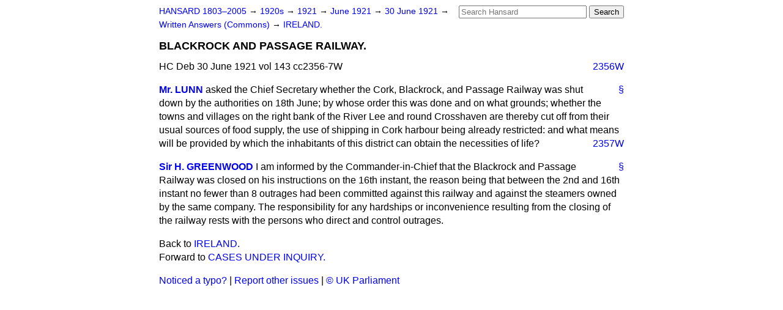

--- FILE ---
content_type: text/html
request_url: https://api.parliament.uk/historic-hansard/written-answers/1921/jun/30/blackrock-and-passage-railway
body_size: 2680
content:
<!doctype html>
<html lang='en-GB'>
  <head>
    <meta charset='utf-8' />
    <title>BLACKROCK AND PASSAGE RAILWAY. (Hansard, 30 June 1921)</title>
    <meta author='UK Parliament' />
    <meta content='51ff727eff55314a' name='y_key' />
    <link href='https://www.parliament.uk/site-information/copyright/' rel='copyright' />
    <meta content='Hansard, House of Commons, House of Lords, Parliament, UK, Commons Written Answers sitting' name='keywords' />
    <meta content='BLACKROCK AND PASSAGE RAILWAY. (Hansard, 30 June 1921)' name='description' />
    <link href="/historic-hansard/stylesheets/screen.css" media="screen" rel="stylesheet" title="Default" type="text/css" />
    <link href="/historic-hansard/stylesheets/print.css" media="print" rel="stylesheet" type="text/css" />
  <script type="text/javascript">
  var appInsights=window.appInsights||function(a){
    function b(a){c[a]=function(){var b=arguments;c.queue.push(function(){c[a].apply(c,b)})}}var c={config:a},d=document,e=window;setTimeout(function(){var b=d.createElement("script");b.src=a.url||"https://az416426.vo.msecnd.net/scripts/a/ai.0.js",d.getElementsByTagName("script")[0].parentNode.appendChild(b)});try{c.cookie=d.cookie}catch(a){}c.queue=[];for(var f=["Event","Exception","Metric","PageView","Trace","Dependency"];f.length;)b("track"+f.pop());if(b("setAuthenticatedUserContext"),b("clearAuthenticatedUserContext"),b("startTrackEvent"),b("stopTrackEvent"),b("startTrackPage"),b("stopTrackPage"),b("flush"),!a.disableExceptionTracking){f="onerror",b("_"+f);var g=e[f];e[f]=function(a,b,d,e,h){var i=g&&g(a,b,d,e,h);return!0!==i&&c["_"+f](a,b,d,e,h),i}}return c
    }({
        instrumentationKey:"c0960a0f-30ad-4a9a-b508-14c6a4f61179",
        cookieDomain:".parliament.uk"
    });
    
  window.appInsights=appInsights,appInsights.queue&&0===appInsights.queue.length&&appInsights.trackPageView();
</script></head>
  <body id='hansard-millbanksytems-com'>
    <div id='header'>
      <div class='search-help'><a href="/historic-hansard/search">Search Help</a></div>
            <form action='https://api.parliament.uk/historic-hansard/search' id='search' method='get' rel='search'>
        <input size='24' title='Access key: S' accesskey='s' name='query' id='search-query' type='search' placeholder='Search Hansard' autosave='hansard.millbanksystems.com' results='10' value='' >
        <input type='submit' value='Search' >
      </form>

      <div id='nav'>
        <a href="/historic-hansard/" id="home" rel="home">HANSARD 1803&ndash;2005</a>
        &rarr;
                <a class='sitting-decade' href='/historic-hansard/sittings/1920s'>
          1920s
        </a>
         &rarr;
        <a class='sitting-year' href='/historic-hansard/sittings/1921'>
          1921
        </a>
         &rarr;
        <a class='sitting-month' href='/historic-hansard/sittings/1921/jun'>
          June 1921
        </a>
         &rarr;
        <a class='sitting-day' href='/historic-hansard/sittings/1921/jun/30'>
          30 June 1921
        </a>

        &rarr;
                <a href='/historic-hansard/sittings/1921/jun/30#written_answers' rel='directory up'>
          Written Answers (Commons)
        </a>
         &rarr;
        <a href="/historic-hansard/written_answers/1921/jun/30/ireland">IRELAND.</a>

      </div>
      <h1 class='title'>BLACKROCK AND PASSAGE RAILWAY.</h1>
    </div>
    <div class='commons-written-answers-sitting' id='content'>
      
      <cite class='section'>HC Deb 30 June 1921 vol 143 cc2356-7W</cite>
      
      <a class='permalink column-permalink' id='column_2356w' title='Col. 2356W &mdash; HC Deb 30 June 1921 vol 143 c2356W' name='column_2356w' href='#column_2356w' rel='bookmark'>2356W</a>
      <div class='hentry member_contribution' id='S5CV0143P0-08454'>
        <a name='S5CV0143P0_19210630_CWA_1'>  </a>
        <blockquote cite='https://api.parliament.uk/historic-hansard/people/mr-william-lunn' class='contribution_text entry-content'>
          <a class='speech-permalink permalink' href='#S5CV0143P0_19210630_CWA_1' title='Link to this speech by Mr William Lunn' rel='bookmark'>&sect;</a>
          <cite class='member author entry-title'><a href="/historic-hansard/people/mr-william-lunn" title="Mr William Lunn">Mr. LUNN</a></cite>
          <p class="first-para" id="S5CV0143P0-08454"> asked the Chief Secretary whether the Cork, Blackrock, and Passage Railway was shut down by the authorities on 18th June; by whose order this was done and on what grounds; whether the towns and villages on the right bank of the River Lee and round Crosshaven are thereby cut off from their usual sources of food supply, the use of shipping in Cork harbour being already restricted: and what means will be provided by which the inhabitants of this district can obtain the necessities of life?</p><a class='permalink column-permalink' id='column_2357w' title='Col. 2357W &mdash; HC Deb 30 June 1921 vol 143 c2357W' name='column_2357w' href='#column_2357w' rel='bookmark'>2357W</a>
        </blockquote>
      </div>
      
      <div class='hentry member_contribution' id='S5CV0143P0-08455'>
        <a name='S5CV0143P0_19210630_CWA_2'>  </a>
        <blockquote cite='https://api.parliament.uk/historic-hansard/people/mr-hamar-greenwood' class='contribution_text entry-content'>
          <a class='speech-permalink permalink' href='#S5CV0143P0_19210630_CWA_2' title='Link to this speech by Mr Hamar Greenwood' rel='bookmark'>&sect;</a>
          <cite class='member author entry-title'><a href="/historic-hansard/people/mr-hamar-greenwood" title="Mr Hamar Greenwood">Sir H. GREENWOOD</a></cite>
          <p class="first-para" id="S5CV0143P0-08455">I am informed by the Commander-in-Chief that the Blackrock and Passage Railway was closed on his instructions on the 16th instant, the reason being that between the 2nd and 16th instant no fewer than 8 outrages had been committed against this railway and against the steamers owned by the same company. The responsibility for any hardships or inconvenience resulting from the closing of the railway rests with the persons who direct and control outrages.</p>
        </blockquote>
      </div>
      <ol class='xoxo'>
        
      </ol>
      
      <div id='section-navigation'>        <div id='previous-section'>Back to
        <a href='/historic-hansard/written_answers/1921/jun/30/ireland' rel='prev'>
          IRELAND.
        </a>
        </div>
        <div id='next-section'>Forward to
        <a href='/historic-hansard/written_answers/1921/jun/30/cases-under-inquiry' rel='next'>
          CASES UNDER INQUIRY.
        </a>
        </div>
</div>
    </div>
    <div id='footer'>
      <p><a href="/historic-hansard/typos">Noticed a typo?</a> | <a href='mailto:data@parliament.uk' target='_BLANK' title='Opens a new page'>Report other issues</a> | <a href='https://www.parliament.uk/site-information/copyright/' rel='copyright' id='copyright'>&copy UK Parliament</a></p>
      <script type='text/javascript'>
        var gaJsHost = (("https:" == document.location.protocol) ? "https://ssl." : "http://www.");
        document.write(unescape("%3Cscript src='" + gaJsHost + "google-analytics.com/ga.js' type='text/javascript'%3E%3C/script%3E"));
      </script>
      <script type='text/javascript'>
        var pageTracker = _gat._getTracker("UA-3110135-1");
        pageTracker._initData();
        
      </script>
    </div>
  <script>(function(){function c(){var b=a.contentDocument||a.contentWindow.document;if(b){var d=b.createElement('script');d.innerHTML="window.__CF$cv$params={r:'9c1143a7d91b15db',t:'MTc2ODk0MDM0MC4wMDAwMDA='};var a=document.createElement('script');a.nonce='';a.src='/cdn-cgi/challenge-platform/scripts/jsd/main.js';document.getElementsByTagName('head')[0].appendChild(a);";b.getElementsByTagName('head')[0].appendChild(d)}}if(document.body){var a=document.createElement('iframe');a.height=1;a.width=1;a.style.position='absolute';a.style.top=0;a.style.left=0;a.style.border='none';a.style.visibility='hidden';document.body.appendChild(a);if('loading'!==document.readyState)c();else if(window.addEventListener)document.addEventListener('DOMContentLoaded',c);else{var e=document.onreadystatechange||function(){};document.onreadystatechange=function(b){e(b);'loading'!==document.readyState&&(document.onreadystatechange=e,c())}}}})();</script></body>
</html>
